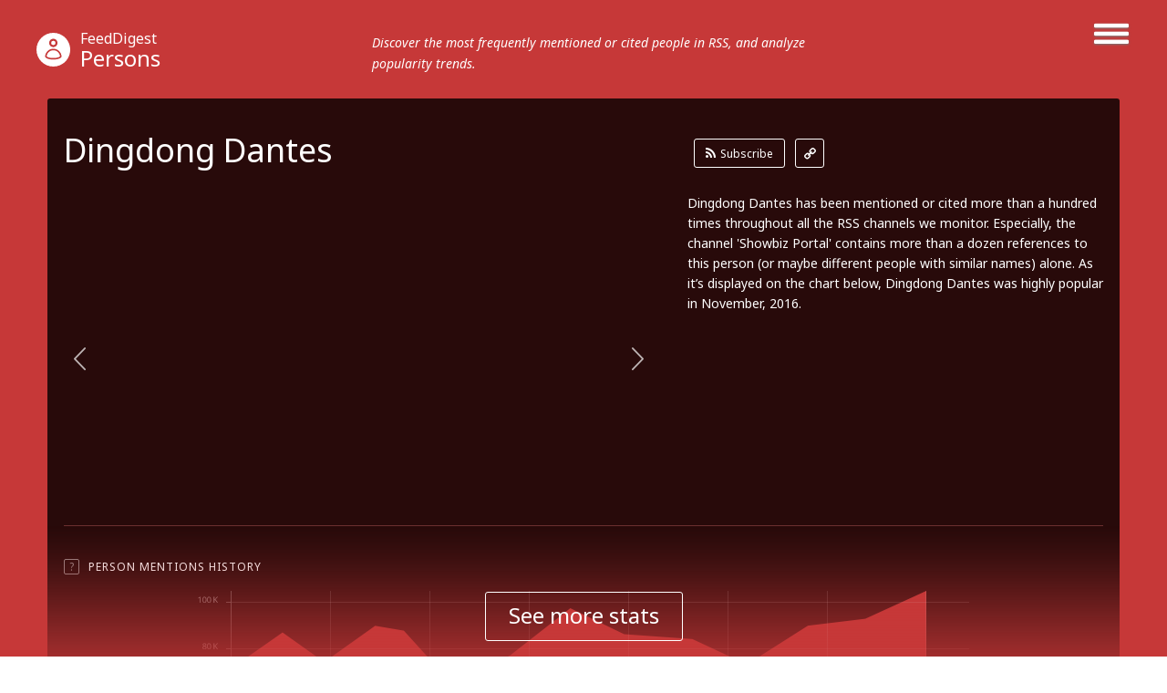

--- FILE ---
content_type: text/html; charset=utf-8
request_url: http://persons.feeddigest.com/Dingdong_Dantes
body_size: 7537
content:
<!DOCTYPE html>
<html>
<head>
	<title>Dingdong Dantes news and photos</title>
	<meta http-equiv="Content-Type" content="text/html; charset=utf-8"/>
	<meta name="description" content="Pictures and latest news on Dingdong Dantes.">
		<link rel='alternate' type='application/rss+xml' title='Dingdong Dantes' href='//persons.feeddigest.com/rss/1452.xml'>
	<link rel="stylesheet" href="//static.feeddigest.com/css/person.css?v=56" />
	<link rel="icon" type="image/png" href="//static.feeddigest.com/img/favicon.png" />
	<link href='//fonts.googleapis.com/css?family=Noto+Sans:400,700,400italic,700italic&subset=latin,cyrillic' rel='stylesheet' type='text/css'>
	<script src="//static.feeddigest.com/js/person.js?v=56"></script>
	<!--[if lt IE 9]>
	<script>
		document.createElement('header');
		document.createElement('section');
		document.createElement('footer');
		document.createElement('nav');
		document.createElement('article');
		document.createElement('aside');
	</script>
	<![endif]-->
	</head>
<body>
<header class="persons-t type-h1">
	<div class="wrapper_main_menu">
		<a href="#" class="button-menu">
                <span class="open-m">
                    <i class="fa fa-bars"></i>
                </span>
                <span class="close-m">
                    <i class="fa fa-angle-right"></i>
                    <i class="fa fa-angle-left"></i>
                </span>
		</a>
		<div class="main_menu">
			<nav>
	<a class="" href="//terms.feeddigest.com">
		<span class="logo-icon">
			<svg version="1.1" id="TermsLogoW" xmlns="http://www.w3.org/2000/svg" xmlns:xlink="http://www.w3.org/1999/xlink" x="0px" y="0px"
			width="100%" height="100%" viewBox="0 0 36.996 36.996" enable-background="new 0 0 36.996 36.996" xml:space="preserve">
			<g>
			<path fill="#FFFFFF" d="M18.498,13.922c-2.528,0-4.576,2.048-4.576,4.576s2.048,4.576,4.576,4.576s4.576-2.048,4.576-4.576
			S21.025,13.922,18.498,13.922z M18.498,20.247c-0.966,0-1.749-0.783-1.749-1.749s0.783-1.749,1.749-1.749s1.749,0.783,1.749,1.749
			S19.464,20.247,18.498,20.247z"/>
			<path fill="#FFFFFF" d="M18.498,0C8.282,0,0,8.282,0,18.498c0,10.216,8.282,18.498,18.498,18.498
			c10.216,0,18.498-8.282,18.498-18.498C36.996,8.282,28.714,0,18.498,0z M18.498,25.885c-6.12,0-11.082-7.387-11.082-7.387
			s4.961-7.387,11.082-7.387s11.082,7.387,11.082,7.387S24.618,25.885,18.498,25.885z"/>
			</g>
			</svg>
		</span>Terms</a>
	<a class="" href="//channels.feeddigest.com">
		<span class="logo-icon">
			<svg version="1.1" id="ChannelsLogoW" xmlns="http://www.w3.org/2000/svg" xmlns:xlink="http://www.w3.org/1999/xlink" x="0px" y="0px"
			width="100%" height="100%" viewBox="0 0 36.996 36.996" enable-background="new 0 0 36.996 36.996" xml:space="preserve">
			<path fill="#FFFFFF" d="M18.498,0C8.282,0,0,8.282,0,18.498c0,10.216,8.282,18.498,18.498,18.498
			c10.216,0,18.498-8.282,18.498-18.498C36.996,8.282,28.714,0,18.498,0z M14.825,26.405c-0.212,0.213-0.495,0.323-0.779,0.323
			c-0.21,0-0.421-0.06-0.606-0.183l-7.674-5.078l1.214-1.835l6.924,4.582l9.049-9.063l-3.572-3.566l8.692-0.005l0.008,8.692
			l-3.572-3.566L14.825,26.405z"/>
			</svg>
		</span>Channels</a>
	<a class="" href="//web.feeddigest.com">
		<span class="logo-icon">
			<svg version="1.1" id="WebLogoW" xmlns="http://www.w3.org/2000/svg" xmlns:xlink="http://www.w3.org/1999/xlink" x="0px" y="0px"
			width="100%" height="100%" viewBox="0 0 36.996 36.996" enable-background="new 0 0 36.996 36.996" xml:space="preserve">
			<path fill="#FFFFFF" d="M18.498,0C8.282,0,0,8.282,0,18.498c0,10.216,8.282,18.498,18.498,18.498
			c10.216,0,18.498-8.282,18.498-18.498C36.996,8.282,28.714,0,18.498,0z M12.998,25.914h-3v-7.416h3V25.914z M19.998,25.914h-3
			V11.111h3V25.914z M26.998,25.914h-3V15.748h3V25.914z"/>
			</svg>
		</span>Web</a>
	<a class="" href="//locations.feeddigest.com">
		<span class="logo-icon">
			<svg version="1.1" id="LocationsLogoW" xmlns="http://www.w3.org/2000/svg" xmlns:xlink="http://www.w3.org/1999/xlink" x="0px" y="0px"
			width="100%" height="100%" viewBox="0 0 36.996 36.996" enable-background="new 0 0 36.996 36.996" xml:space="preserve">
			<g>
			<path fill="#FFFFFF" d="M18.498,8.718c-3.228,0-5.854,2.626-5.854,5.854c0,0.977,0.238,1.93,0.688,2.756
			c0.228,0.419,0.892,1.065,1.534,1.691c1.198,1.167,2.555,2.488,3.265,4.212c0.154,0.374,0.282,0.743,0.39,1.104
			c0.092-0.281,0.196-0.567,0.315-0.854c0.726-1.742,2.015-3.06,3.152-4.222c0.69-0.706,1.341-1.372,1.695-1.966
			c0.437-0.735,0.667-1.676,0.667-2.722C24.351,11.344,21.725,8.718,18.498,8.718z M18.498,16.216c-0.967,0-1.751-0.784-1.751-1.751
			s0.784-1.751,1.751-1.751s1.751,0.784,1.751,1.751S19.465,16.216,18.498,16.216z"/>
			<path fill="#FFFFFF" d="M18.498,0C8.282,0,0,8.282,0,18.498c0,10.216,8.282,18.498,18.498,18.498
			c10.216,0,18.498-8.282,18.498-18.498C36.996,8.282,28.714,0,18.498,0z M25.403,18.315c-1.124,1.891-3.718,3.531-4.72,5.936
			c-1.271,3.05-0.518,6.022-2.186,6.022c-1.719,0-0.922-3.141-2.216-6.281c-0.959-2.33-3.828-4.095-4.707-5.708
			c-0.6-1.103-0.931-2.37-0.931-3.712c0-4.337,3.516-7.854,7.854-7.854s7.854,3.516,7.854,7.854
			C26.352,15.927,26.05,17.227,25.403,18.315z"/>
			</g>
			</svg>
		</span>Locations</a>
	<a class="active" href="//persons.feeddigest.com">
		<span class="logo-icon">
			<svg version="1.1" id="PersonsLogoW" xmlns="http://www.w3.org/2000/svg" xmlns:xlink="http://www.w3.org/1999/xlink" x="0px" y="0px"
			width="100%" height="100%" viewBox="0 0 36.996 36.996" enable-background="new 0 0 36.996 36.996" xml:space="preserve">
			<g>
			<path fill="#FFFFFF" d="M18.498,19.126c-3.825,0-6.976,2.939-7.313,6.677c0.958,0.816,3.011,1.816,7.313,1.816
			c4.415,0,6.438-1.063,7.313-1.809C25.477,22.068,22.325,19.126,18.498,19.126z"/>
			<circle fill="#FFFFFF" cx="18.498" cy="11.083" r="2.383"/>
			<path fill="#FFFFFF" d="M18.498,0C8.282,0,0,8.282,0,18.498c0,10.216,8.282,18.498,18.498,18.498
			c10.216,0,18.498-8.282,18.498-18.498C36.996,8.282,28.714,0,18.498,0z M18.498,6.5c2.531,0,4.583,2.052,4.583,4.583
			s-2.052,4.583-4.583,4.583s-4.583-2.052-4.583-4.583S15.966,6.5,18.498,6.5z M18.498,29.319c-4.994,0-7.729-1.284-9.043-2.851
			c0-4.994,4.049-9.042,9.043-9.042s9.043,4.048,9.043,9.042C26.291,28.005,23.491,29.319,18.498,29.319z"/>
			</g>
			</svg>
		</span>Persons</a>
</nav>		</div>
	</div>
	<div class="wrapper_main_logo">
		<div class="main_logo">
			<div class="logo">
				<a href="//persons.feeddigest.com"><span class="logo-icon">
                        <svg version="1.1" id="PersonsLogoW" xmlns="http://www.w3.org/2000/svg" xmlns:xlink="http://www.w3.org/1999/xlink" x="0px" y="0px"
							 width="100%" height="100%" viewBox="0 0 36.996 36.996" enable-background="new 0 0 36.996 36.996" xml:space="preserve">
                        <g>
							<path fill="#FFFFFF" d="M18.498,19.126c-3.825,0-6.976,2.939-7.313,6.677c0.958,0.816,3.011,1.816,7.313,1.816
                        c4.415,0,6.438-1.063,7.313-1.809C25.477,22.068,22.325,19.126,18.498,19.126z"/>
							<circle fill="#FFFFFF" cx="18.498" cy="11.083" r="2.383"/>
							<path fill="#FFFFFF" d="M18.498,0C8.282,0,0,8.282,0,18.498c0,10.216,8.282,18.498,18.498,18.498
                        c10.216,0,18.498-8.282,18.498-18.498C36.996,8.282,28.714,0,18.498,0z M18.498,6.5c2.531,0,4.583,2.052,4.583,4.583
                        s-2.052,4.583-4.583,4.583s-4.583-2.052-4.583-4.583S15.966,6.5,18.498,6.5z M18.498,29.319c-4.994,0-7.729-1.284-9.043-2.851
                        c0-4.994,4.049-9.042,9.043-9.042s9.043,4.048,9.043,9.042C26.291,28.005,23.491,29.319,18.498,29.319z"/>
						</g>
                        </svg>
					</span><small>FeedDigest</small> Persons</a>
											<p>Discover the most frequently mentioned or cited people in RSS, and analyze popularity trends.</p>
								</div>
		</div>
	</div>
</header>
<section class="content persons-t">
<div class="wrapper_main_content"><!-- wrapper_main_content -->
<div class="wrapper top_content"><!-- wrapper top_content -->
	<div class="inner top_content"><!-- inner top_content -->
		<div class="wrapper_top_title">
			<div class="inner_top_title">
				<div class="row title-t">
					<h1 class="title-s">Dingdong Dantes</h1>
				</div>
								<div class="row link-t">
					<div class="list-links">
						<a class="rss-l btn-r" href="//channels.feeddigest.com/subscribe?rss=http%3A%2F%2Fpersons.feeddigest.com%2Frss%2F1452.xml"><i class="fa fa-rss"></i>Subscribe</a>
						<a class="link-l btn-q" href="//persons.feeddigest.com/rss/1452.xml"><i class="fa fa-link"></i></a>
					</div>
				</div>
							</div>
		</div>
		<div class="wrapper top_rating "><!-- wrapper top_rating -->
			<div class="inner two-r top_rating"><!-- inner top_rating -->
								<div class="row rating"><!-- row rating -->
					<div class="wrapper_rectangle"><!-- wrapper_rectangle -->
						<script type="text/javascript">
							$(window).load(function() {

								
								$('.slider-lg li').each(function() {
									var sliderIndex = $(this).attr('slider-li-index');
									try {
										initBlur(sliderIndex);
									} catch (e) {
										$(this).remove();
										$("a[data-slide-index='" + sliderIndex + "']").parent().remove();
										return;
									}
									var height = realHeight($("#slider-img-" + sliderIndex));
									var width = realWidth($("#slider-img-" + sliderIndex));
									var liWidth = 648;
									var liHeight = 364;
									if(liWidth/width > liHeight/height)
									{
										$(this).addClass('vertical-position');
										var ration = liWidth/width;
										$(this).find('canvas').width(liWidth);
										$(this).find('canvas').height(height*ration);
										$(this).find('canvas').css({'marginTop': -(height*ration/2) });
									}
									else
									{
										$(this).addClass('horizontal-position');
										var ration = liHeight/height;
										$(this).find('canvas').height(liHeight);
										$(this).find('canvas').width(width*ration);
										$(this).find('canvas').css({'marginLeft': -(width*ration/2) });
									}
								});

								
								$(".slider-lg.persons-lg").bxSlider({
									mode: 'fade',
									speed: 200,
									adaptiveHeight: true,
									adaptiveHeightSpeed: 0,
									randomStart: false,
									auto: false,
									pause: 4000,
									minSlides: 1,
									maxSlides: 1,
									moveSlides: 2,
									nextText:'',
									prevText:'',
									pagerCustom: '#bx-pager-persons-lg'
								});
							});

							function initBlur(sliderIndex)
							{
								var sourceImageID = "slider-img-" + sliderIndex,
										targetCanvasID = "slider-canvas-" + sliderIndex,
										radiusStart = 10,
										blurAlphaChannel = false,
										iterations = 1;
								boxBlurImage( sourceImageID, targetCanvasID, radiusStart, blurAlphaChannel, iterations );
							}

							function realWidth(obj){
								var clone = obj.clone();
								clone.css("visibility","hidden");
								$('body').append(clone);
								var width = clone.outerWidth();
								clone.remove();
								return width;
							}

							function realHeight(obj){
								var clone = obj.clone();
								clone.css("visibility","hidden");
								$('body').append(clone);
								var height = clone.outerHeight();
								clone.remove();
								return height;
							}
						</script>
						<ul class="slider-lg persons-lg">
																						<li slider-li-index="0">
									<div>
										<span>
											<img id="slider-img-0" crossOrigin="anonymous" src="//static.feeddigest.com/people/dingdong+dantes/648x364/1.jpg" />
										</span>
									</div>
																			<canvas id="slider-canvas-0"></canvas>
																	</li>
																							<li slider-li-index="1">
									<div>
										<span>
											<img id="slider-img-1" crossOrigin="anonymous" src="//static.feeddigest.com/people/dingdong+dantes/648x364/2.jpg" />
										</span>
									</div>
																			<canvas id="slider-canvas-1"></canvas>
																	</li>
																							<li slider-li-index="2">
									<div>
										<span>
											<img id="slider-img-2" crossOrigin="anonymous" src="//static.feeddigest.com/people/dingdong+dantes/648x364/3.jpg" />
										</span>
									</div>
																			<canvas id="slider-canvas-2"></canvas>
																	</li>
																							<li slider-li-index="3">
									<div>
										<span>
											<img id="slider-img-3" crossOrigin="anonymous" src="//static.feeddigest.com/people/dingdong+dantes/648x364/4.jpg" />
										</span>
									</div>
																			<canvas id="slider-canvas-3"></canvas>
																	</li>
																							<li slider-li-index="4">
									<div>
										<span>
											<img id="slider-img-4" crossOrigin="anonymous" src="//static.feeddigest.com/people/dingdong+dantes/648x364/5.jpg" />
										</span>
									</div>
																			<canvas id="slider-canvas-4"></canvas>
																	</li>
																							<li slider-li-index="5">
									<div>
										<span>
											<img id="slider-img-5" crossOrigin="anonymous" src="//static.feeddigest.com/people/dingdong+dantes/648x364/6.jpg" />
										</span>
									</div>
																			<canvas id="slider-canvas-5"></canvas>
																	</li>
																							<li slider-li-index="6">
									<div>
										<span>
											<img id="slider-img-6" crossOrigin="anonymous" src="//static.feeddigest.com/people/dingdong+dantes/648x364/7.jpg" />
										</span>
									</div>
																			<canvas id="slider-canvas-6"></canvas>
																	</li>
																							<li slider-li-index="7">
									<div>
										<span>
											<img id="slider-img-7" crossOrigin="anonymous" src="//static.feeddigest.com/people/dingdong+dantes/648x364/8.jpg" />
										</span>
									</div>
																			<canvas id="slider-canvas-7"></canvas>
																	</li>
																					</ul>
					</div><!-- wrapper_rectangle End -->
				</div><!-- row rating End -->
								<div class="row rating"><!-- row rating -->
					<div class="wrapper_desc">
						<div class="inner_desc two-r">
															<div class="row">
									<p class="text-r">Dingdong Dantes has been mentioned or cited more than a hundred times throughout all the RSS channels we monitor. Especially, the channel 'Showbiz Portal' contains more than a dozen references to this person (or maybe different people with similar names) alone. As it’s displayed on the chart below, Dingdong Dantes was highly popular in November, 2016.</p>
								</div>
																						<div class="row">
									<div class="preview-photo-slider persons-pg">
										<div id="bx-pager-persons-lg" >
																							<div class="tr-lg">
																																									<div class="td-lg">
															<a data-slide-index="0" href="#"><img src="//static.feeddigest.com/people/dingdong+dantes/78x78/1.jpg" /></a>
														</div>
																																									<div class="td-lg">
															<a data-slide-index="1" href="#"><img src="//static.feeddigest.com/people/dingdong+dantes/78x78/2.jpg" /></a>
														</div>
																																									<div class="td-lg">
															<a data-slide-index="2" href="#"><img src="//static.feeddigest.com/people/dingdong+dantes/78x78/3.jpg" /></a>
														</div>
																									</div>
																							<div class="tr-lg">
																																									<div class="td-lg">
															<a data-slide-index="3" href="#"><img src="//static.feeddigest.com/people/dingdong+dantes/78x78/4.jpg" /></a>
														</div>
																																									<div class="td-lg">
															<a data-slide-index="4" href="#"><img src="//static.feeddigest.com/people/dingdong+dantes/78x78/5.jpg" /></a>
														</div>
																																									<div class="td-lg">
															<a data-slide-index="5" href="#"><img src="//static.feeddigest.com/people/dingdong+dantes/78x78/6.jpg" /></a>
														</div>
																									</div>
																							<div class="tr-lg">
																																									<div class="td-lg">
															<a data-slide-index="6" href="#"><img src="//static.feeddigest.com/people/dingdong+dantes/78x78/7.jpg" /></a>
														</div>
																																									<div class="td-lg">
															<a data-slide-index="7" href="#"><img src="//static.feeddigest.com/people/dingdong+dantes/78x78/8.jpg" /></a>
														</div>
																																							</div>
																					</div>
									</div>
								</div>
																					</div>
					</div>
				</div><!-- row rating End -->
			</div><!-- inner top_rating End -->
		</div><!-- wrapper top_rating End -->
		
		<div class="wrapper-slide-content"><!-- wrapper-slide-content -->
			<div class="inner-slide-content"><!-- inner-slide-content -->
								<div class="wrapper item-row-site"><!-- wrapper item-row-site -->
					<div class="inner item-row-site"><!-- inner item-row-site -->
						<div class="tooltip-button">
							<span rel="popover" data-content="Track this person's popularity graph with his or her mentions' peaks and declines." class="t-icon">?</span>
							<span class="title-tp">Person Mentions History</span>
																<a class="btn-r active btn-tab-1" href="#"><i class="fa fa-check"></i>Monthly</a>
									<a class="btn-r btn-tab-1" href="#" data-by-years="1"><i class="fa fa-check"></i>Yearly</a>
													</div>
						<div class="trend-graphic one-r">
							<div class="row">
								<div id="chart_person_mentions_by_months" class="chart_location_mentions_by_months"></div>
							</div>
						</div>
					</div><!-- inner item-row-site End -->
				</div><!-- wrapper item-row-site End -->
				
				
												<div class="wrapper item-row-site"><!-- wrapper item-row-site -->
					<div class="inner item-row-site"><!-- inner item-row-site -->
						<div class="tooltip-button"><span rel="popover" data-content="Discover RSS channels devoted to this person, mentioning or citing him or her regularly." class="t-icon">?</span><span class="title-tp">The Longest Periods Of Continual Mentions</span></div>
						<div class="trend-graphic one-r">
							<div class="row">
								<div id="chart_person_mentions_longest_period" class="chart_location_mentions_longest_period" style="height:295px;"></div>
								<ul class="chart_location_right_info">
																			<li><a href="//channels.feeddigest.com/Showbiz_Portal">Showbiz Portal</a></li>
																			<li><a href="//channels.feeddigest.com/Starmometer">Starmometer</a></li>
																			<li><a href="//channels.feeddigest.com/Kicker_Daily_News-1">Kicker Daily News</a></li>
																			<li><a href="//channels.feeddigest.com/Push_com_ph">Push.com.ph</a></li>
																			<li><a href="//channels.feeddigest.com/Kicker_Daily_News">Just another WordPress site</a></li>
																	</ul>
							</div>
						</div>
					</div><!-- inner item-row-site End -->
				</div><!-- wrapper item-row-site End -->
								
			</div><!-- inner-slide-content end -->
			<div class="wrapper-shore-more-content-button">
				<div class="inner-shore-more-content-button">
					<div class="tooltip-button"><span rel="popover" class="t-icon" data-original-title="">?</span><span class="title-tp">Person Mentions History</span></div>
					<div class="shore-more-content-icon">
						<img src="//static.feeddigest.com/img/persons/bg-top-img-persons.png" />
					</div>
					<div class="shore-more-content-button">
						<a class="stats-button" href="#">See more stats</a>
					</div>
				</div>
			</div>						
		</div><!-- wrapper-slide-content end -->
	</div><!-- inner_top_content End -->
</div><!-- wrapper_top_content End -->

<div class="wrapper bottom_content persons-t"><!-- wrapper bottom_content -->
<div class="inner bottom_content"><!-- inner bottom_content -->
<div class="row right">

<div class="wrapper-top-search"><!-- wrapper-top-search -->
	<div class="top-search">
		<form class="search-form" action="//terms.feeddigest.com/search">
			<input name="q" id="q" type="search" placeholder="Put any term, person's name or domain's URL here" />
							<a href="#" class="button-search"><span>Search</span></a>
								</form>
				<div class="desc-search">
			<p>Enter a key term, phrase, name or location to get a selection of only relevant news from all RSS channels. <br/> Enter a domain's or RSS channel's URL to read their news in a convenient way and get a complete analytics on this RSS feed.</p>
		</div>
			</div>
</div><!-- wrapper-top-search End -->

<div class="wrapper terms">
	<div class="inner terms">
		<div class="tooltip-button"><span class="title-tp">Recent News</span></div>
			<div class="wrapper-list-terms "><!-- wrapper-list-terms -->
				<div class="list-terms max-4 feed-items-container" data-person="1452"><!-- list-terms -->
						
	<div class="one-term data-item" data-id="4568532392"><!-- one-term -->
		<div class="inner-one-term">
							<!-- pop up -->
				<div class="pop-up-window">
					<div class="inner-pop-up">
						<a class="title-term" href="//channels.feeddigest.com/news?id=4568532392">James Reid is the Cosmomen 2016 Cover Hunk</a>
						<div class="wrapper-scroll-h">
							<p class="date-term"><time>2016-09-12</time></p>
							<p class="text-term pop-up-text"></p>
						</div>
						<span class="close-pop-up"><i class="fa fa-angle-right"></i><i class="fa fa-angle-left"></i></span>
						<span class="loading"></span>
					</div>
				</div>
				<!-- pop up -->
						<a class="title-term" href="//channels.feeddigest.com/news?id=4568532392">James Reid is the Cosmomen 2016 Cover Hunk</a>
			<p class="date-term"><time>2016-09-12</time></p>
			<p class="text-term open-pop-up"> [...] covers featuring the second half of JaDine, James Reid: James now follows the footsteps of <span class="b-highlight">Dingdong Dantes</span>, Derek Ramsey, Sam Milby, Gerald Anderson, Paulo Avelino, Phil Younghusband, Tom Rodriguez, [...] </p>
							<div class="info-raiting-domain">
					<a href="//channels.feeddigest.com/The_Lifestyle_Portal" class="domainL">The Lifestyle Portal</a>
					<div class="inner-domain">
						<img class="favicon"
							src="//static.feeddigest.com/favicons/t/thelifestyleportal.blogspot.com.ico" />
							<span class="stars-d">
																<i class="fa fa-star"></i>
								<i class="fa fa-star"></i>
								<i class="fa fa-star"></i>
								<i class="fa fa-star"></i>
								<i class="fa fa-circle"></i>
							</span>
						<span class="rait-domain">#340</span>
					</div>
				</div>
				<p class="domain-name">thelifestyleportal.blogspot.com</p>
					</div>
					<span class="button-pop-up">+</span>
			</div><!-- one-term End -->
	
	<div class="one-term data-item" data-id="4423831824"><!-- one-term -->
		<div class="inner-one-term">
							<!-- pop up -->
				<div class="pop-up-window">
					<div class="inner-pop-up">
						<a class="title-term" href="//channels.feeddigest.com/news?id=4423831824">Cobra Ironman 70.3 Asia-Pacific draws country's hottest celebs...</a>
						<div class="wrapper-scroll-h">
							<p class="date-term"><time>2016-08-03</time></p>
							<p class="text-term pop-up-text"></p>
						</div>
						<span class="close-pop-up"><i class="fa fa-angle-right"></i><i class="fa fa-angle-left"></i></span>
						<span class="loading"></span>
					</div>
				</div>
				<!-- pop up -->
						<a class="title-term" href="//channels.feeddigest.com/news?id=4423831824">Cobra Ironman 70.3 Asia-Pacific draws country's hottest celebs...</a>
			<p class="date-term"><time>2016-08-03</time></p>
			<p class="text-term open-pop-up"> [...] -Lapu City, Mandaue City and Talisay, Cebu you'll be witnessing celebrities like Kim Atineza, <span class="b-highlight">Dingdong Dantes</span>, Piolo Pascual, Mateo Gudicelli and many others compete among the toughest triathletes not [...] </p>
							<div class="info-raiting-domain">
					<a href="//channels.feeddigest.com/Trails_Unlimited" class="domainL">Trails Unlimited</a>
					<div class="inner-domain">
						<img class="favicon"
							src="//static.feeddigest.com/favicons/t/trailsunlimited.blogspot.com.ico" />
							<span class="stars-d">
																<i class="fa fa-star"></i>
								<i class="fa fa-star"></i>
								<i class="fa fa-star"></i>
								<i class="fa fa-star"></i>
								<i class="fa fa-circle"></i>
							</span>
						<span class="rait-domain">#300</span>
					</div>
				</div>
				<p class="domain-name">trailsunlimited.blogspot.com</p>
					</div>
					<span class="button-pop-up">+</span>
			</div><!-- one-term End -->
					<div class="one-term" id="load-more-items"><!-- one-term -->
													<span class="load-more-plus no-channels">No more items</span>
											</div><!-- one-term End -->
					<div class="clear"></div>
				</div><!-- list-terms -->
			</div><!-- wrapper-list-terms End -->
		</div>
	</div>
	
		<div class="wrapper links"><!-- wrapper links -->
		<div class="tooltip-button">
			<!--<span rel="popover" data-content="RSS channels that mention or cite the person the most frequently." class="t-icon">?</span>-->
			<span class="title-tp">RSS Channels that Mention Dingdong Dantes More than Others</span>
		</div>
		<div class="inner links "><!-- inner links -->
			<div class="inner_words">
									<div class="word b-2">
						<a href="//channels.feeddigest.com/Showbiz_Portal"><span>Showbiz Portal</span></a>
						<span class="amount-mention">91</span>
					</div>
									<div class="word b-2">
						<a href="//channels.feeddigest.com/TELEBYUWERS_TELEVIEWERS"><span>TELEBYUWERS | TELEVIEWERS</span></a>
						<span class="amount-mention">28</span>
					</div>
									<div class="word b-2">
						<a href="//channels.feeddigest.com/Pinoy_tambayan_the_ultimate_pinoy_channel_and_pinoy_tv_awesome"><span>Pinoy tambayan the ultimate pinoy channel and pinoy tv awesome</span></a>
						<span class="amount-mention">23</span>
					</div>
									<div class="word b-2">
						<a href="//channels.feeddigest.com/Literasura"><span>Literasura</span></a>
						<span class="amount-mention">22</span>
					</div>
									<div class="word b-2">
						<a href="//channels.feeddigest.com/Kicker_Daily_News"><span>Just another WordPress site</span></a>
						<span class="amount-mention">18</span>
					</div>
									<div class="word b-2">
						<a href="//channels.feeddigest.com/Starmometer"><span>Starmometer</span></a>
						<span class="amount-mention">17</span>
					</div>
									<div class="word b-2">
						<a href="//channels.feeddigest.com/Kicker_Daily_News-1"><span>Kicker Daily News</span></a>
						<span class="amount-mention">16</span>
					</div>
									<div class="word b-2">
						<a href="//channels.feeddigest.com/PhilippineShowbizNews_com"><span>PhilippineShowbizNews.com</span></a>
						<span class="amount-mention">14</span>
					</div>
									<div class="word b-2">
						<a href="//channels.feeddigest.com/LionhearTV"><span>LionhearTV</span></a>
						<span class="amount-mention">13</span>
					</div>
									<div class="word b-2">
						<a href="//channels.feeddigest.com/Push_com_ph"><span>Push.com.ph</span></a>
						<span class="amount-mention">12</span>
					</div>
							</div>
		</div><!-- inner links End -->
	</div><!-- wrapper links End -->
	</div>
	<div class="row left">
		<div class="wrapper-news">

						<div class="wrapper-left-news realted-s">
				<p class="title-left-news">Dingdong Dantes related Persons</p>
				<ul>
											<li>
							<a class="title-new" href="//persons.feeddigest.com/Miriam_Quiambao">Miriam Quiambao</a>
						</li>
											<li>
							<a class="title-new" href="//persons.feeddigest.com/Piolo_Pascual">Piolo Pascual</a>
						</li>
											<li>
							<a class="title-new" href="//persons.feeddigest.com/Joyce_Bernal">Joyce Bernal</a>
						</li>
											<li>
							<a class="title-new" href="//persons.feeddigest.com/Regine_Velasquez">Regine Velasquez</a>
						</li>
											<li>
							<a class="title-new" href="//persons.feeddigest.com/Eugene_Domingo">Eugene Domingo</a>
						</li>
									</ul>
			</div>
			
						<div class="wrapper-left-news">
				<p class="title-left-news">Dingdong Dantes related channels</p>
				<ul>
											<li>
							<a class="title-new" href="//channels.feeddigest.com/Law_Offices_Of_Victor_Dante_P_A">Dante Law Firm, P.A.</a>
							<p class="desc-new">Accident Injury Lawyer North Miami Beach</p>
						</li>
											<li>
							<a class="title-new" href="//channels.feeddigest.com/Dante_s_Tips_And_Tricks">Dante Godfrey</a>
							<p class="desc-new">My WordPress Blog</p>
						</li>
									</ul>
			</div>
			
					</div>
	</div>
</div><!-- inner bottom_content End -->
</div><!-- wrapper bottom_content End -->
</div><!-- wrapper_main_content End -->
</section>
<footer>
	<div class="wrapper footer persons-t">
		<div class="inner footer two-r">
			<div class="row">
				<p class="copyright">© FeedDigest Channels 2026</p>
			</div>
			<div class="row">
                	<span class="logo-icon">
                        <svg version="1.1" id="PersonsLogoW" xmlns="http://www.w3.org/2000/svg" xmlns:xlink="http://www.w3.org/1999/xlink" x="0px" y="0px"
							 width="100%" height="100%" viewBox="0 0 36.996 36.996" enable-background="new 0 0 36.996 36.996" xml:space="preserve">
                        <g>
							<path fill="#FFFFFF" d="M18.498,19.126c-3.825,0-6.976,2.939-7.313,6.677c0.958,0.816,3.011,1.816,7.313,1.816
                        c4.415,0,6.438-1.063,7.313-1.809C25.477,22.068,22.325,19.126,18.498,19.126z"/>
							<circle fill="#FFFFFF" cx="18.498" cy="11.083" r="2.383"/>
							<path fill="#FFFFFF" d="M18.498,0C8.282,0,0,8.282,0,18.498c0,10.216,8.282,18.498,18.498,18.498
                        c10.216,0,18.498-8.282,18.498-18.498C36.996,8.282,28.714,0,18.498,0z M18.498,6.5c2.531,0,4.583,2.052,4.583,4.583
                        s-2.052,4.583-4.583,4.583s-4.583-2.052-4.583-4.583S15.966,6.5,18.498,6.5z M18.498,29.319c-4.994,0-7.729-1.284-9.043-2.851
                        c0-4.994,4.049-9.042,9.043-9.042s9.043,4.048,9.043,9.042C26.291,28.005,23.491,29.319,18.498,29.319z"/>
						</g>
                        </svg>
                    </span>
				<nav class="footer-menu">
					<a href="//feeddigest.com">FeedDigest</a>
					<a href="//channels.feeddigest.com/contact">Contact us</a>
				</nav>
			</div>
		</div>
	</div>
</footer>
<div class="close-tooltip"></div>


<!-- amCharts javascript code -->
<script type="text/javascript">
	var personOccurrencesByMonth = [{"date":"2016-07","value":"2"},{"date":"2016-08","value":"2"},{"date":"2016-09","value":"2"},{"date":"2016-10","value":"4"},{"date":"2016-11","value":"7"},{"date":"2016-12","value":"1"},{"date":"2017-01","value":"3"},{"date":"2017-02","value":"2"},{"date":"2017-03","value":0},{"date":"2017-04","value":0},{"date":"2017-05","value":0},{"date":"2017-06","value":0}];
	var personOccurrencesByYears = [{"date":2010,"value":0},{"date":2011,"value":0},{"date":2012,"value":21},{"date":2013,"value":103},{"date":2014,"value":141},{"date":2015,"value":121},{"date":2016,"value":30},{"date":2017,"value":5},{"date":2018,"value":0},{"date":2019,"value":0},{"date":2020,"value":0},{"date":2021,"value":0},{"date":2022,"value":0},{"date":2023,"value":0},{"date":2024,"value":0},{"date":2025,"value":0},{"date":2026,"value":0}];
	var longestMentionsPeriods = [{"feed":"Showbiz Portal","feed_shortened":"Showbiz Portal","feedUrl":"\/\/channels.feeddigest.com\/Showbiz_Portal","start":2014.3333333333333,"duration":1.4166666666666667,"rest":10.333333333333334,"label":"1 years 5 months ","tooltip":"1 years 5 months (05.2014 - 09.2015)"},{"feed":"Starmometer","feed_shortened":"Starmometer","feedUrl":"\/\/channels.feeddigest.com\/Starmometer","start":2013.5,"duration":0.5,"rest":12.083333333333334,"label":"6 months ","tooltip":"6 months (07.2013 - 12.2013)"},{"feed":"Kicker Daily News","feed_shortened":"Kicker Daily News","feedUrl":"\/\/channels.feeddigest.com\/Kicker_Daily_News-1","start":2014.6666666666667,"duration":0.4166666666666667,"rest":11,"label":"5 months ","tooltip":"5 months (09.2014 - 01.2015)"},{"feed":"Push.com.ph","feed_shortened":"Push.com.ph","feedUrl":"\/\/channels.feeddigest.com\/Push_com_ph","start":2013.6666666666667,"duration":0.3333333333333333,"rest":12.083333333333334,"label":"","tooltip":"4 months (09.2013 - 12.2013)"},{"feed":"Just another WordPress site","feed_shortened":"Just another WordPress site","feedUrl":"\/\/channels.feeddigest.com\/Kicker_Daily_News","start":2014.75,"duration":0.3333333333333333,"rest":11,"label":"","tooltip":"4 months (10.2014 - 01.2015)"}];
	var mentionsPeriodsMinDate = 2013.3333333333333;
	var mentionsPeriodsMaxDate = 2026.0833333333333;
	var isMobile = false;
	AmCharts.ready(function() {
		occurrencesChart = drawOccurrencesChart();
		mentionsLongestPeriodChart = drawMentionsLongestPeriodChart();
	});

	$(function () {
		resizeAll();
		firstRow();
		fixItemsEnding();
	});
</script>
<script type="text/javascript">
(function() {
var loader = new Image();
var code = "4210";
loader.src = "/track.php?id=" + code + "&r=" + Math.round(100000 * Math.random());
})();
</script><script type="text/javascript">
(function() {
var loader = new Image();
var code = "4265";
loader.src = "/track.php?id=" + code + "&r=" + Math.round(100000 * Math.random());
})();
</script>
	<script>
		(function(i,s,o,g,r,a,m){i['GoogleAnalyticsObject']=r;i[r]=i[r]||function(){
		(i[r].q=i[r].q||[]).push(arguments)},i[r].l=1*new Date();a=s.createElement(o),
		m=s.getElementsByTagName(o)[0];a.async=1;a.src=g;m.parentNode.insertBefore(a,m)
		})(window,document,'script','//www.google-analytics.com/analytics.js','ga');
		ga('create', 'UA-65138226-1', 'auto');
		ga('send', 'pageview');
	</script>

	<script>
		var yandexMetrikaCounterId = 31433973;
		var yaParams = {"project":"persons","description":0};	</script>
	<script async src="//static.feeddigest.com/js/m.js"></script>
</body>
</html>
